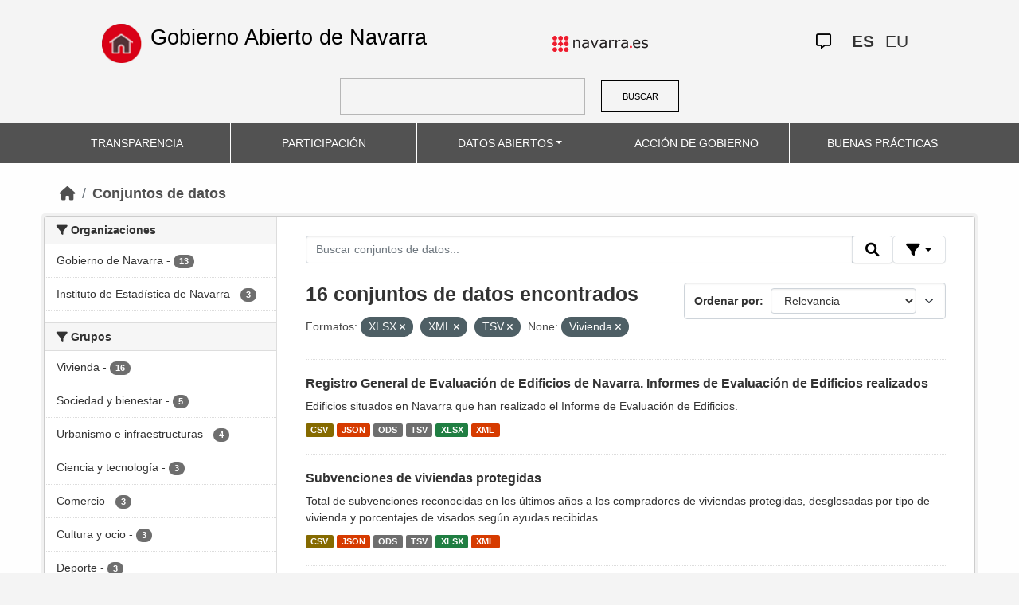

--- FILE ---
content_type: text/html; charset=utf-8
request_url: https://datosabiertos.navarra.es/es/dataset?_res_format_limit=0&res_format=XLSX&res_format=XML&res_format%3DJSON%26q%3DRegistro%2BIndustrial%2B=&groups=vivienda&res_format=TSV
body_size: 8340
content:
<!DOCTYPE html>
<!--[if IE 9]> <html lang="es" class="ie9"> <![endif]-->
<!--[if gt IE 8]><!--> <html lang="es"> <!--<![endif]-->
  <head>
    <meta charset="utf-8" />
      <meta name="generator" content="ckan 2.10.4" />
      <meta name="viewport" content="width=device-width, initial-scale=1.0">
    <title>Conjunto de datos  Production Datos Abiertos | Gobierno Abierto de Navarra</title>

    
    
    <link rel="shortcut icon" href="favicon.ico" />
    
    
        <link rel="alternate" type="text/n3" href="https://datosabiertos.navarra.es/es/catalog.n3"/>
        <link rel="alternate" type="text/turtle" href="https://datosabiertos.navarra.es/es/catalog.ttl"/>
        <link rel="alternate" type="application/rdf+xml" href="https://datosabiertos.navarra.es/es/catalog.xml"/>
        <link rel="alternate" type="application/ld+json" href="https://datosabiertos.navarra.es/es/catalog.jsonld"/>
    

    
    
  
      
  
      
      
      
    
  

<!--      add homepage/main.css file -->
      <link rel="stylesheet href='homepage/main.css'"></link>
      
      
      
      
    
  

    

    
    


    
      
      
    

    
    <link href="/webassets/base/1c87a999_main.css" rel="stylesheet"/>
<link href="/webassets/ckanext-activity/6ac15be0_activity.css" rel="stylesheet"/>
<link href="/webassets/gobierno_de_navarra/88cd81b8_main.css" rel="stylesheet"/>
<link href="/webassets/gobierno_de_navarra/80107cb6_common.css" rel="stylesheet"/>
<link href="/webassets/gobierno_de_navarra/d6300a51_nav.css" rel="stylesheet"/>
<link href="/webassets/ckanext-scheming/728ec589_scheming_css.css" rel="stylesheet"/>
<link href="/webassets/ckanext-harvest/c95a0af2_harvest_css.css" rel="stylesheet"/>
<link href="/webassets/ckanext-geoview/f197a782_geo-resource-styles.css" rel="stylesheet"/>
    
  </head>

  
  <body data-site-root="https://datosabiertos.navarra.es/" data-locale-root="https://datosabiertos.navarra.es/es/" >

    
    <div class="visually-hidden-focusable"><a href="#content">Skip to main content</a></div>
  

  
    


 


<header style="padding-top: 19.2px">
    <div class="container" style="padding-right: 6%;padding-left: 6%; background-color: #F4F4F4">
        <nav class="navbar" role="navigation">
            <div class="container-fluid" style="padding-left: 0px; padding-right: 0px">
                <!-- Brand and toggle get grouped for better mobile display -->
                <div class="">
                    <ul style="margin-left: 0px;" class="nav navbar-nav navbar-left navbar-nav-gnav">

                        <li>
                            <div class="gnav-home" style="padding: 21px; padding-top: 6%; background-color: transparent;">
                                <a href="https://gobiernoabierto.navarra.es/es" title="Inicio"
                                    style="float:none;margin-left:0;padding:12px 0;"><img
                                        style="width: 50px;height: 49px;"
                                        src="/home.png"
                                        alt="INICIO"></a>
                            </div>
                            <div style="width: 450px; display: content">                                
                                <a class="epi"
                                    style="color: black; font-style: normal; font-size: 27px;padding-left: 10px; font-family: 'Source Sans Pro',sans-serif !important"
                                    href="https://gobiernoabierto.navarra.es/es">Gobierno Abierto de Navarra</a>

                            </div>
                        </li>
                    </ul>
                </div>
                <div>
                    <ul class="nav navbar-nav navbar-right navbar-nav-gnav navbar-right-gnav" style="margin-left: 0px; margin-right: 100px;">
                        <li data-match-route="/" style="padding-top: 7px">
                            <a href="http://www.navarra.es/home_es/"><img
                                    src="/logo.navarra.es.p.gif"
                                    alt="navarra.es"></a>
                        </li>
                    </ul>
                </div>
                <div>
                    <ul class="nav navbar-nav navbar-right navbar-nav-gnav navbar-right-gnav" style="margin-left: 0px;">
                        <a target="_blank" href="https://www.navarra.es/es/atencion-ciudadana" class="gnav-icon-atencion-ciudadana "><i class="fa-regular fa-message"></i></a>
                        




<li style="padding: 7px">
    <a style= "padding-left: 0px; padding-right: 0px" class="language current-language" href="/es/dataset?_res_format_limit=0&amp;res_format=XLSX&amp;res_format=XML&amp;res_format%3DJSON%26q%3DRegistro%2BIndustrial%2B=&amp;groups=vivienda&amp;res_format=TSV" lang="es">
        
           ES
        
    </a>
</li>

<li style="padding: 7px">
    <a style= "padding-left: 0px; padding-right: 0px" class="language " href="/eu/dataset?_res_format_limit=0&amp;res_format=XLSX&amp;res_format=XML&amp;res_format%3DJSON%26q%3DRegistro%2BIndustrial%2B=&amp;groups=vivienda&amp;res_format=TSV" lang="eu">
        
           EU
        
    </a>
</li>

                    </ul>
                </div>
            </div><!-- /.container-fluid -->
        </nav>
        <form
            id="dataset-search-form" class="search-form gnav-search-form" method="get" data-module="select-switch"
            action="/dataset">
            <input type="text" id="edit-keys" name="q" value="" size="40" class="form-text gnav-search-input">
            <button id="submit-gnav" class="gnav-search-button" type="submit">BUSCAR</button>
        </form>
    </div>
</div>

<header style="background-color: #525252;">
    <div class="container gnav-menu-container">
        <nav class="navbar navbar-expand-lg navbar-dark" style="background-color: #525252; padding:0;">
            <div class="container-fluid gnav-menu-container-fluid">
                <button class="navbar-toggler" type="button" data-bs-toggle="collapse" data-bs-target="#bs-navbar-collapse-1"
                    aria-controls="bs-navbar-collapse-1" aria-expanded="false" aria-label="Toggle navigation">
                    <span class="navbar-toggler-icon"></span>
                </button>
                <div class="collapse navbar-collapse gnav-menu-navbar" id="bs-navbar-collapse-1">
                    <ul class="navbar-nav me-auto mb-2 mb-lg-0 gnav-menu-navbar">
                        <li class="nav-item dropdown gnav-nav-dropdown">
                            <a href="https://gobiernoabierto.navarra.es/es/transparencia"
                                class="nav-link">TRANSPARENCIA</a>
                        </li>
                        <li class="nav-item dropdown gnav-nav-dropdown">
                            <a href="https://gobiernoabierto.navarra.es/es/participacion"
                                class="nav-link">PARTICIPACIÓN</a>
                        </li>
                        <li class="nav-item dropdown gnav-nav-dropdown">
                            <a href="/es" class="nav-link dropdown-toggle">DATOS ABIERTOS</a>
                            <ul class="dropdown-menu gnav-dropdown-menu">
                                <li><a class="dropdown-item" href="https://gobiernoabierto.navarra.es/es/open-data/datos-abiertos">Datos Abiertos ¿Qué es?</a></li>
                                <li><hr class="dropdown-divider"></li>
                                <li><a class="dropdown-item" href="/es/dataset">Conjuntos de datos</a></li>
                                <li><a class="dropdown-item" href="/es/organization">Organizaciones</a></li>
                                <li><a class="dropdown-item" href="/es/group">Grupos</a></li>
                                <li><hr class="dropdown-divider"></li>
                                <li><a class="dropdown-item" href="https://gobiernoabierto.navarra.es/es/open-data/recursos-api">Recursos - API</a></li>
                                <li><a class="dropdown-item" href="https://gobiernoabierto.navarra.es/es/open-data/reutilizacion-aplicaciones-con-datos-abiertos">Reutilización</a></li>
                            </ul>
                        </li>
                        <li class="nav-item dropdown gnav-nav-dropdown">
                            <a href="https://gobiernoabierto.navarra.es/es/gobernanza"
                                class="nav-link">ACCIÓN DE GOBIERNO</a>
                        </li>
                        <li class="nav-item dropdown gnav-nav-dropdown">
                            <a href="https://gobiernoabierto.navarra.es/es/buenaspracticas"
                                class="nav-link">BUENAS PRÁCTICAS</a>
                        </li>
                    </ul>
                </div><!-- /.navbar-collapse -->
            </div><!-- /container-fluid -->
        </nav>
    </div>
</header>


  
    <div class="main">
      <div id="content" class="container">
        
          
            <div class="flash-messages">
              
                
              
            </div>
          

          
            <div class="toolbar" role="navigation" aria-label="Miga de pan">
              
                
                  <ol class="breadcrumb">
                    
<li class="home"><a href="/es/" aria-label="Inicio"><i class="fa fa-home"></i><span> Inicio</span></a></li>
                    
  <li class="active"><a href="/es/dataset/">Conjuntos de datos</a></li>

                  </ol>
                
              
            </div>
          

          <div class="row wrapper">
            
            
            

            
              <aside class="secondary col-md-3">
                
                
  <div class="filters">
    <div>
      
        

    
    
    
        
        <section class="module module-narrow module-shallow">
            
            <h2 class="module-heading">
                <i class="fa fa-filter"></i>
                Organizaciones
            </h2>
            
            
            
                
                <nav aria-label="Organizaciones">
                    <ul class="list-unstyled nav nav-simple nav-facet">
                    
                        
                        
                        
                        
                        <li class="nav-item ">
                        <a href="/es/dataset/?_res_format_limit=0&amp;res_format=XLSX&amp;res_format=XML&amp;res_format=TSV&amp;res_format%3DJSON%26q%3DRegistro%2BIndustrial%2B=&amp;groups=vivienda&amp;organization_es=Gobierno+de+Navarra" title="">
                            <span class="item-label">Gobierno de Navarra</span>
                            <span class="hidden separator"> - </span>
                            <span class="item-count badge">13</span>
                            
                        </a>
                        </li>
                    
                        
                        
                        
                        
                        <li class="nav-item ">
                        <a href="/es/dataset/?_res_format_limit=0&amp;res_format=XLSX&amp;res_format=XML&amp;res_format=TSV&amp;res_format%3DJSON%26q%3DRegistro%2BIndustrial%2B=&amp;groups=vivienda&amp;organization_es=Instituto+de+Estad%C3%ADstica+de+Navarra" title="Instituto de Estadística de Navarra">
                            <span class="item-label">Instituto de Estadística de Navarra</span>
                            <span class="hidden separator"> - </span>
                            <span class="item-count badge">3</span>
                            
                        </a>
                        </li>
                    
                    </ul>
                </nav>

                <p class="module-footer">
                    
                    
                    
                </p>
                
            
            
        </section>
        
    
    

      
        

    
    
    
        
        <section class="module module-narrow module-shallow">
            
            <h2 class="module-heading">
                <i class="fa fa-filter"></i>
                Grupos
            </h2>
            
            
            
                
                <nav aria-label="Grupos">
                    <ul class="list-unstyled nav nav-simple nav-facet">
                    
                        
                        
                        
                        
                        <li class="nav-item ">
                        <a href="/es/dataset/?_res_format_limit=0&amp;res_format=XLSX&amp;res_format=XML&amp;res_format=TSV&amp;res_format%3DJSON%26q%3DRegistro%2BIndustrial%2B=&amp;groups=vivienda&amp;groups_es=Vivienda" title="">
                            <span class="item-label">Vivienda</span>
                            <span class="hidden separator"> - </span>
                            <span class="item-count badge">16</span>
                            
                        </a>
                        </li>
                    
                        
                        
                        
                        
                        <li class="nav-item ">
                        <a href="/es/dataset/?_res_format_limit=0&amp;res_format=XLSX&amp;res_format=XML&amp;res_format=TSV&amp;res_format%3DJSON%26q%3DRegistro%2BIndustrial%2B=&amp;groups=vivienda&amp;groups_es=Sociedad+y+bienestar" title="">
                            <span class="item-label">Sociedad y bienestar</span>
                            <span class="hidden separator"> - </span>
                            <span class="item-count badge">5</span>
                            
                        </a>
                        </li>
                    
                        
                        
                        
                        
                        <li class="nav-item ">
                        <a href="/es/dataset/?_res_format_limit=0&amp;res_format=XLSX&amp;res_format=XML&amp;res_format=TSV&amp;res_format%3DJSON%26q%3DRegistro%2BIndustrial%2B=&amp;groups=vivienda&amp;groups_es=Urbanismo+e+infraestructuras" title="Urbanismo e infraestructuras">
                            <span class="item-label">Urbanismo e infraestructuras</span>
                            <span class="hidden separator"> - </span>
                            <span class="item-count badge">4</span>
                            
                        </a>
                        </li>
                    
                        
                        
                        
                        
                        <li class="nav-item ">
                        <a href="/es/dataset/?_res_format_limit=0&amp;res_format=XLSX&amp;res_format=XML&amp;res_format=TSV&amp;res_format%3DJSON%26q%3DRegistro%2BIndustrial%2B=&amp;groups=vivienda&amp;groups_es=Ciencia+y+tecnolog%C3%ADa" title="">
                            <span class="item-label">Ciencia y tecnología</span>
                            <span class="hidden separator"> - </span>
                            <span class="item-count badge">3</span>
                            
                        </a>
                        </li>
                    
                        
                        
                        
                        
                        <li class="nav-item ">
                        <a href="/es/dataset/?_res_format_limit=0&amp;res_format=XLSX&amp;res_format=XML&amp;res_format=TSV&amp;res_format%3DJSON%26q%3DRegistro%2BIndustrial%2B=&amp;groups=vivienda&amp;groups_es=Comercio" title="">
                            <span class="item-label">Comercio</span>
                            <span class="hidden separator"> - </span>
                            <span class="item-count badge">3</span>
                            
                        </a>
                        </li>
                    
                        
                        
                        
                        
                        <li class="nav-item ">
                        <a href="/es/dataset/?_res_format_limit=0&amp;res_format=XLSX&amp;res_format=XML&amp;res_format=TSV&amp;res_format%3DJSON%26q%3DRegistro%2BIndustrial%2B=&amp;groups=vivienda&amp;groups_es=Cultura+y+ocio" title="">
                            <span class="item-label">Cultura y ocio</span>
                            <span class="hidden separator"> - </span>
                            <span class="item-count badge">3</span>
                            
                        </a>
                        </li>
                    
                        
                        
                        
                        
                        <li class="nav-item ">
                        <a href="/es/dataset/?_res_format_limit=0&amp;res_format=XLSX&amp;res_format=XML&amp;res_format=TSV&amp;res_format%3DJSON%26q%3DRegistro%2BIndustrial%2B=&amp;groups=vivienda&amp;groups_es=Deporte" title="">
                            <span class="item-label">Deporte</span>
                            <span class="hidden separator"> - </span>
                            <span class="item-count badge">3</span>
                            
                        </a>
                        </li>
                    
                        
                        
                        
                        
                        <li class="nav-item ">
                        <a href="/es/dataset/?_res_format_limit=0&amp;res_format=XLSX&amp;res_format=XML&amp;res_format=TSV&amp;res_format%3DJSON%26q%3DRegistro%2BIndustrial%2B=&amp;groups=vivienda&amp;groups_es=Econom%C3%ADa" title="">
                            <span class="item-label">Economía</span>
                            <span class="hidden separator"> - </span>
                            <span class="item-count badge">3</span>
                            
                        </a>
                        </li>
                    
                        
                        
                        
                        
                        <li class="nav-item ">
                        <a href="/es/dataset/?_res_format_limit=0&amp;res_format=XLSX&amp;res_format=XML&amp;res_format=TSV&amp;res_format%3DJSON%26q%3DRegistro%2BIndustrial%2B=&amp;groups=vivienda&amp;groups_es=Educaci%C3%B3n" title="">
                            <span class="item-label">Educación</span>
                            <span class="hidden separator"> - </span>
                            <span class="item-count badge">3</span>
                            
                        </a>
                        </li>
                    
                        
                        
                        
                        
                        <li class="nav-item ">
                        <a href="/es/dataset/?_res_format_limit=0&amp;res_format=XLSX&amp;res_format=XML&amp;res_format=TSV&amp;res_format%3DJSON%26q%3DRegistro%2BIndustrial%2B=&amp;groups=vivienda&amp;groups_es=Empleo" title="">
                            <span class="item-label">Empleo</span>
                            <span class="hidden separator"> - </span>
                            <span class="item-count badge">3</span>
                            
                        </a>
                        </li>
                    
                    </ul>
                </nav>

                <p class="module-footer">
                    
                    
                        <a href="/es/dataset/?_res_format_limit=0&amp;res_format=XLSX&amp;res_format=XML&amp;res_format=TSV&amp;res_format%3DJSON%26q%3DRegistro%2BIndustrial%2B=&amp;groups=vivienda&amp;_groups_es_limit=0" class="read-more">Ver más Grupos</a>
                    
                    
                </p>
                
            
            
        </section>
        
    
    

      
        

    
    
    
        
        <section class="module module-narrow module-shallow">
            
            <h2 class="module-heading">
                <i class="fa fa-filter"></i>
                Formatos
            </h2>
            
            
            
                
                <nav aria-label="Formatos">
                    <ul class="list-unstyled nav nav-simple nav-facet">
                    
                        
                        
                        
                        
                        <li class="nav-item ">
                        <a href="/es/dataset/?_res_format_limit=0&amp;res_format=XLSX&amp;res_format=XML&amp;res_format=TSV&amp;res_format%3DJSON%26q%3DRegistro%2BIndustrial%2B=&amp;groups=vivienda&amp;res_format=CSV" title="">
                            <span class="item-label">CSV</span>
                            <span class="hidden separator"> - </span>
                            <span class="item-count badge">16</span>
                            
                        </a>
                        </li>
                    
                        
                        
                        
                        
                        <li class="nav-item ">
                        <a href="/es/dataset/?_res_format_limit=0&amp;res_format=XLSX&amp;res_format=XML&amp;res_format=TSV&amp;res_format%3DJSON%26q%3DRegistro%2BIndustrial%2B=&amp;groups=vivienda&amp;res_format=JSON" title="">
                            <span class="item-label">JSON</span>
                            <span class="hidden separator"> - </span>
                            <span class="item-count badge">16</span>
                            
                        </a>
                        </li>
                    
                        
                        
                        
                        
                        <li class="nav-item ">
                        <a href="/es/dataset/?_res_format_limit=0&amp;res_format=XLSX&amp;res_format=XML&amp;res_format=TSV&amp;res_format%3DJSON%26q%3DRegistro%2BIndustrial%2B=&amp;groups=vivienda&amp;res_format=ODS" title="">
                            <span class="item-label">ODS</span>
                            <span class="hidden separator"> - </span>
                            <span class="item-count badge">16</span>
                            
                        </a>
                        </li>
                    
                        
                        
                        
                        
                        <li class="nav-item  active">
                        <a href="/es/dataset/?_res_format_limit=0&amp;res_format=XLSX&amp;res_format=XML&amp;res_format%3DJSON%26q%3DRegistro%2BIndustrial%2B=&amp;groups=vivienda" title="">
                            <span class="item-label">TSV</span>
                            <span class="hidden separator"> - </span>
                            <span class="item-count badge">16</span>
                            <span class="facet-close">x</span>
                        </a>
                        </li>
                    
                        
                        
                        
                        
                        <li class="nav-item  active">
                        <a href="/es/dataset/?_res_format_limit=0&amp;res_format=XML&amp;res_format=TSV&amp;res_format%3DJSON%26q%3DRegistro%2BIndustrial%2B=&amp;groups=vivienda" title="">
                            <span class="item-label">XLSX</span>
                            <span class="hidden separator"> - </span>
                            <span class="item-count badge">16</span>
                            <span class="facet-close">x</span>
                        </a>
                        </li>
                    
                        
                        
                        
                        
                        <li class="nav-item  active">
                        <a href="/es/dataset/?_res_format_limit=0&amp;res_format=XLSX&amp;res_format=TSV&amp;res_format%3DJSON%26q%3DRegistro%2BIndustrial%2B=&amp;groups=vivienda" title="">
                            <span class="item-label">XML</span>
                            <span class="hidden separator"> - </span>
                            <span class="item-count badge">16</span>
                            <span class="facet-close">x</span>
                        </a>
                        </li>
                    
                    </ul>
                </nav>

                <p class="module-footer">
                    
                    <a href="/es/dataset/?res_format=XLSX&amp;res_format=XML&amp;res_format=TSV&amp;res_format%3DJSON%26q%3DRegistro%2BIndustrial%2B=&amp;groups=vivienda" class="read-more">Ver solo los Formatos populares</a>
                    
                </p>
                
            
            
        </section>
        
    
    

      
        

    
    
    
        
        <section class="module module-narrow module-shallow">
            
            <h2 class="module-heading">
                <i class="fa fa-filter"></i>
                Licencias
            </h2>
            
            
            
                
                <nav aria-label="Licencias">
                    <ul class="list-unstyled nav nav-simple nav-facet">
                    
                        
                        
                        
                        
                        <li class="nav-item ">
                        <a href="/es/dataset/?_res_format_limit=0&amp;res_format=XLSX&amp;res_format=XML&amp;res_format=TSV&amp;res_format%3DJSON%26q%3DRegistro%2BIndustrial%2B=&amp;groups=vivienda&amp;license_id=CC-BY-4.0" title="Creative Commons Attribution 4.0">
                            <span class="item-label">Creative Commons Attribution 4.0</span>
                            <span class="hidden separator"> - </span>
                            <span class="item-count badge">16</span>
                            
                        </a>
                        </li>
                    
                    </ul>
                </nav>

                <p class="module-footer">
                    
                    
                    
                </p>
                
            
            
        </section>
        
    
    

      
        

    
    
    
        
        <section class="module module-narrow module-shallow">
            
            <h2 class="module-heading">
                <i class="fa fa-filter"></i>
                Departamentos
            </h2>
            
            
            
                
                <nav aria-label="Departamentos">
                    <ul class="list-unstyled nav nav-simple nav-facet">
                    
                        
                        
                        
                        
                        <li class="nav-item ">
                        <a href="/es/dataset/?_res_format_limit=0&amp;res_format=XLSX&amp;res_format=XML&amp;res_format=TSV&amp;res_format%3DJSON%26q%3DRegistro%2BIndustrial%2B=&amp;groups=vivienda&amp;department_es=Departamento+de+Vivienda%2C+Juventud+y+Pol%C3%ADticas+Migratorias" title="Departamento de Vivienda, Juventud y Políticas Migratorias">
                            <span class="item-label">Departamento de Vivienda, Juventud y Políticas Migratorias</span>
                            <span class="hidden separator"> - </span>
                            <span class="item-count badge">13</span>
                            
                        </a>
                        </li>
                    
                        
                        
                        
                        
                        <li class="nav-item ">
                        <a href="/es/dataset/?_res_format_limit=0&amp;res_format=XLSX&amp;res_format=XML&amp;res_format=TSV&amp;res_format%3DJSON%26q%3DRegistro%2BIndustrial%2B=&amp;groups=vivienda&amp;department_es=Instituto+de+Estad%C3%ADstica+de+Navarra-Nastat" title="Instituto de Estadística de Navarra-Nastat">
                            <span class="item-label">Instituto de Estadística de Navarra-Nastat</span>
                            <span class="hidden separator"> - </span>
                            <span class="item-count badge">3</span>
                            
                        </a>
                        </li>
                    
                    </ul>
                </nav>

                <p class="module-footer">
                    
                    
                    
                </p>
                
            
            
        </section>
        
    
    

      
        

    
    
    
        
        <section class="module module-narrow module-shallow">
            
            <h2 class="module-heading">
                <i class="fa fa-filter"></i>
                Frecuencia de actualización
            </h2>
            
            
            
                
                <nav aria-label="Frecuencia de actualización">
                    <ul class="list-unstyled nav nav-simple nav-facet">
                    
                        
                        
                        
                        
                        <li class="nav-item ">
                        <a href="/es/dataset/?_res_format_limit=0&amp;res_format=XLSX&amp;res_format=XML&amp;res_format=TSV&amp;res_format%3DJSON%26q%3DRegistro%2BIndustrial%2B=&amp;groups=vivienda&amp;frequency_es=1+a%C3%B1o%2Fs" title="">
                            <span class="item-label">1 año/s</span>
                            <span class="hidden separator"> - </span>
                            <span class="item-count badge">14</span>
                            
                        </a>
                        </li>
                    
                        
                        
                        
                        
                        <li class="nav-item ">
                        <a href="/es/dataset/?_res_format_limit=0&amp;res_format=XLSX&amp;res_format=XML&amp;res_format=TSV&amp;res_format%3DJSON%26q%3DRegistro%2BIndustrial%2B=&amp;groups=vivienda&amp;frequency_es=Sin+frecuencia" title="">
                            <span class="item-label">Sin frecuencia</span>
                            <span class="hidden separator"> - </span>
                            <span class="item-count badge">2</span>
                            
                        </a>
                        </li>
                    
                    </ul>
                </nav>

                <p class="module-footer">
                    
                    
                    
                </p>
                
            
            
        </section>
        
    
    

      
        

    
    
    
        
        <section class="module module-narrow module-shallow">
            
            <h2 class="module-heading">
                <i class="fa fa-filter"></i>
                Palabras clave
            </h2>
            
            
            
                
                <nav aria-label="Palabras clave">
                    <ul class="list-unstyled nav nav-simple nav-facet">
                    
                        
                        
                        
                        
                        <li class="nav-item ">
                        <a href="/es/dataset/?_res_format_limit=0&amp;res_format=XLSX&amp;res_format=XML&amp;res_format=TSV&amp;res_format%3DJSON%26q%3DRegistro%2BIndustrial%2B=&amp;groups=vivienda&amp;keywords_es=VPO" title="">
                            <span class="item-label">VPO</span>
                            <span class="hidden separator"> - </span>
                            <span class="item-count badge">13</span>
                            
                        </a>
                        </li>
                    
                        
                        
                        
                        
                        <li class="nav-item ">
                        <a href="/es/dataset/?_res_format_limit=0&amp;res_format=XLSX&amp;res_format=XML&amp;res_format=TSV&amp;res_format%3DJSON%26q%3DRegistro%2BIndustrial%2B=&amp;groups=vivienda&amp;keywords_es=Estad%C3%ADstica" title="">
                            <span class="item-label">Estadística</span>
                            <span class="hidden separator"> - </span>
                            <span class="item-count badge">10</span>
                            
                        </a>
                        </li>
                    
                        
                        
                        
                        
                        <li class="nav-item ">
                        <a href="/es/dataset/?_res_format_limit=0&amp;res_format=XLSX&amp;res_format=XML&amp;res_format=TSV&amp;res_format%3DJSON%26q%3DRegistro%2BIndustrial%2B=&amp;groups=vivienda&amp;keywords_es=Vivienda" title="">
                            <span class="item-label">Vivienda</span>
                            <span class="hidden separator"> - </span>
                            <span class="item-count badge">6</span>
                            
                        </a>
                        </li>
                    
                        
                        
                        
                        
                        <li class="nav-item ">
                        <a href="/es/dataset/?_res_format_limit=0&amp;res_format=XLSX&amp;res_format=XML&amp;res_format=TSV&amp;res_format%3DJSON%26q%3DRegistro%2BIndustrial%2B=&amp;groups=vivienda&amp;keywords_es=Municipios" title="">
                            <span class="item-label">Municipios</span>
                            <span class="hidden separator"> - </span>
                            <span class="item-count badge">5</span>
                            
                        </a>
                        </li>
                    
                        
                        
                        
                        
                        <li class="nav-item ">
                        <a href="/es/dataset/?_res_format_limit=0&amp;res_format=XLSX&amp;res_format=XML&amp;res_format=TSV&amp;res_format%3DJSON%26q%3DRegistro%2BIndustrial%2B=&amp;groups=vivienda&amp;keywords_es=Rehabilitaci%C3%B3n" title="">
                            <span class="item-label">Rehabilitación</span>
                            <span class="hidden separator"> - </span>
                            <span class="item-count badge">4</span>
                            
                        </a>
                        </li>
                    
                        
                        
                        
                        
                        <li class="nav-item ">
                        <a href="/es/dataset/?_res_format_limit=0&amp;res_format=XLSX&amp;res_format=XML&amp;res_format=TSV&amp;res_format%3DJSON%26q%3DRegistro%2BIndustrial%2B=&amp;groups=vivienda&amp;keywords_es=actividad+econ%C3%B3mica+principal" title="actividad económica principal">
                            <span class="item-label">actividad económica principal</span>
                            <span class="hidden separator"> - </span>
                            <span class="item-count badge">3</span>
                            
                        </a>
                        </li>
                    
                        
                        
                        
                        
                        <li class="nav-item ">
                        <a href="/es/dataset/?_res_format_limit=0&amp;res_format=XLSX&amp;res_format=XML&amp;res_format=TSV&amp;res_format%3DJSON%26q%3DRegistro%2BIndustrial%2B=&amp;groups=vivienda&amp;keywords_es=condici%C3%B3n+jur%C3%ADdica" title="">
                            <span class="item-label">condición jurídica</span>
                            <span class="hidden separator"> - </span>
                            <span class="item-count badge">3</span>
                            
                        </a>
                        </li>
                    
                        
                        
                        
                        
                        <li class="nav-item ">
                        <a href="/es/dataset/?_res_format_limit=0&amp;res_format=XLSX&amp;res_format=XML&amp;res_format=TSV&amp;res_format%3DJSON%26q%3DRegistro%2BIndustrial%2B=&amp;groups=vivienda&amp;keywords_es=empresas" title="">
                            <span class="item-label">empresas</span>
                            <span class="hidden separator"> - </span>
                            <span class="item-count badge">3</span>
                            
                        </a>
                        </li>
                    
                        
                        
                        
                        
                        <li class="nav-item ">
                        <a href="/es/dataset/?_res_format_limit=0&amp;res_format=XLSX&amp;res_format=XML&amp;res_format=TSV&amp;res_format%3DJSON%26q%3DRegistro%2BIndustrial%2B=&amp;groups=vivienda&amp;keywords_es=estrato+de+empleo+asalariado" title="estrato de empleo asalariado">
                            <span class="item-label">estrato de empleo asalariado</span>
                            <span class="hidden separator"> - </span>
                            <span class="item-count badge">3</span>
                            
                        </a>
                        </li>
                    
                        
                        
                        
                        
                        <li class="nav-item ">
                        <a href="/es/dataset/?_res_format_limit=0&amp;res_format=XLSX&amp;res_format=XML&amp;res_format=TSV&amp;res_format%3DJSON%26q%3DRegistro%2BIndustrial%2B=&amp;groups=vivienda&amp;keywords_es=locales" title="">
                            <span class="item-label">locales</span>
                            <span class="hidden separator"> - </span>
                            <span class="item-count badge">3</span>
                            
                        </a>
                        </li>
                    
                    </ul>
                </nav>

                <p class="module-footer">
                    
                    
                        <a href="/es/dataset/?_res_format_limit=0&amp;res_format=XLSX&amp;res_format=XML&amp;res_format=TSV&amp;res_format%3DJSON%26q%3DRegistro%2BIndustrial%2B=&amp;groups=vivienda&amp;_keywords_es_limit=0" class="read-more">Ver más Palabras clave</a>
                    
                    
                </p>
                
            
            
        </section>
        
    
    

      
    </div>
    <a class="close no-text hide-filters"><i class="fa fa-times-circle"></i><span class="text">close</span></a>
  </div>

              </aside>
            

            
              <div class="primary col-md-9 col-xs-12" role="main">
                
                
  <section class="module">
    <div class="module-content">
      
        
      
      
        
        
        







<form id="dataset-search-form" class="search-form" method="get" data-module="select-switch">

  
    <div class="input-group search-input-group">
      <input aria-label="Buscar conjuntos de datos..." id="field-giant-search" type="text" class="form-control input-lg" name="q" value="" autocomplete="off" placeholder="Buscar conjuntos de datos...">

      <span class="input-group-btn">
        <button class="btn btn-default btn-lg" type="submit" value="search" title="Buscar">
          <i class="fa fa-search"></i>
        </button>
      </span>
  
      <!-- Botón de filtros con desplegable -->
      <div class="btn-group">
        <button class="btn btn-default btn-lg dropdown-toggle"
                type="button" data-bs-toggle="dropdown" aria-expanded="false"
                title="Búsqueda por campos">
          <i class="fa fa-filter"></i>
        </button>
  
        <div class="dropdown-menu dropdown-menu-end p-3" style="min-width:22rem" data-bs-auto-close="outside">
          <!-- Buscar SOLO por TÍTULO -->
          <div class="mb-3">
            <label class="form-label fw-semibold mb-1">El título contiene...</label>
            <div class="input-group">
              <input type="text" class="form-control" id="adv-title" placeholder="Ej: Presupuestos" autocomplete="off">
              <button class="btn btn-default btn-lg" type="button" id="adv-title-btn" title="Buscar por título">
                <i class="fa fa-search"></i>
              </button>
            </div>
          </div>
  
          <!-- Buscar SOLO por DESCRIPCIÓN -->
          <div>
            <label class="form-label fw-semibold mb-1">La descripción contiene...</label>
            <div class="input-group">
              <input type="text" class="form-control" id="adv-notes" placeholder="Ej: Listado" autocomplete="off">
              <button class="btn btn-default btn-lg" type="button" id="adv-notes-btn" title="Buscar por descripción">
                <i class="fa fa-search"></i>
              </button>
            </div>
          </div>
        </div>
      </div>
    </div>
  

  
    <span>






<input type="hidden" name="res_format" value="XLSX" />





<input type="hidden" name="res_format" value="XML" />





<input type="hidden" name="res_format" value="TSV" />





<input type="hidden" name="groups" value="vivienda" />



</span>
  

  
    
      <div class="form-select form-group control-order-by">
        <label for="field-order-by">Ordenar por</label>
        <select id="field-order-by" name="sort" class="form-control">
          
            
              <option value="score desc, metadata_modified desc" selected="selected">Relevancia</option>
            
          
            
              <option value="title_string asc">Nombre ascendente</option>
            
          
            
              <option value="title_string desc">Nombre descendente</option>
            
          
            
              <option value="metadata_modified desc">Última modificación</option>
            
          
            
              <option value="views_recent desc">Popular</option>
            
          
        </select>
        
        <button class="btn btn-default js-hide" type="submit">Ir</button>
        
      </div>
    
  

  
    
      <h2>

  
  
  
  

16 conjuntos de datos encontrados</h2>
    
  

  
    
      <p class="filter-list">
        
          
          <span class="facet">Formatos:</span>
          
            <span class="filtered pill">XLSX
              <a href="/es/dataset/?_res_format_limit=0&amp;res_format=XML&amp;res_format=TSV&amp;res_format%3DJSON%26q%3DRegistro%2BIndustrial%2B=&amp;groups=vivienda" class="remove" title="Eliminar"><i class="fa fa-times"></i></a>
            </span>
          
            <span class="filtered pill">XML
              <a href="/es/dataset/?_res_format_limit=0&amp;res_format=XLSX&amp;res_format=TSV&amp;res_format%3DJSON%26q%3DRegistro%2BIndustrial%2B=&amp;groups=vivienda" class="remove" title="Eliminar"><i class="fa fa-times"></i></a>
            </span>
          
            <span class="filtered pill">TSV
              <a href="/es/dataset/?_res_format_limit=0&amp;res_format=XLSX&amp;res_format=XML&amp;res_format%3DJSON%26q%3DRegistro%2BIndustrial%2B=&amp;groups=vivienda" class="remove" title="Eliminar"><i class="fa fa-times"></i></a>
            </span>
          
        
          
          <span class="facet">None:</span>
          
            <span class="filtered pill">Vivienda
              <a href="/es/dataset/?_res_format_limit=0&amp;res_format=XLSX&amp;res_format=XML&amp;res_format=TSV&amp;res_format%3DJSON%26q%3DRegistro%2BIndustrial%2B=" class="remove" title="Eliminar"><i class="fa fa-times"></i></a>
            </span>
          
        
      </p>
      <a class="show-filters btn btn-default">Filtrar resultados</a>
    
  

</form>






<script>
  (function () {
    var form = document.querySelector('form.search-form');
    if (!form) return;
    var q = form.querySelector('input[name="q"]');
  
    var lang = 'es';
  
    function ensureLocalizedAction() {
      form.setAttribute('action', '/' + lang + '/dataset');
    }
    function esc(s){ return (s || '').trim().replace(/"/g, '\\"'); }
    function setQAndSubmit(val){
      if (!val) return;
      q.value = val;
      ensureLocalizedAction();
      form.submit();
    }
  
    function doTitle() {
      var v = esc(document.getElementById('adv-title').value);
      if (!v) return;
      setQAndSubmit('extras_title_translated:"' + v + '"');
    }
    function doNotes() {
      var v = esc(document.getElementById('adv-notes').value);
      if (!v) return;
      setQAndSubmit('extras_notes_translated:"' + v + '"');
    }
  
    var btnTitle = document.getElementById('adv-title-btn');
    if (btnTitle) btnTitle.addEventListener('click', doTitle);
  
    var btnNotes = document.getElementById('adv-notes-btn');
    if (btnNotes) btnNotes.addEventListener('click', doNotes);
  
    function bindEnter(inputId, handler){
      var el = document.getElementById(inputId);
      if (!el) return;
      el.addEventListener('keydown', function(e){
        if (e.key === 'Enter') {
          e.preventDefault();
          e.stopPropagation();
          handler();
        }
      });
    }
    bindEnter('adv-title', doTitle);
    bindEnter('adv-notes', doNotes);
  })();
  </script>
  
      
      
        

  
    <ul class="dataset-list list-unstyled">
    	
	      
	        

<!--  -->




  <li class="dataset-item">
    
      <div class="dataset-content">
        
          <h3 class="dataset-heading">
            
              
            
            
              <a href="/es/dataset/registro-general-de-evaluaci-n-de-edificios-de-navarra-informes-de-evaluaci-n-de-edificios-realizado">Registro General de Evaluación de Edificios de Navarra. Informes de Evaluación de Edificios realizados</a>
            
            
              

              
            
          </h3>
        
        
          
        
        
          
            <div>Edificios situados en Navarra que han realizado el Informe de Evaluación de Edificios.</div>
          
        
      </div>
      
        
          
            <ul class="dataset-resources list-unstyled">
              
                
                <li>
                  <a href="/es/dataset/registro-general-de-evaluaci-n-de-edificios-de-navarra-informes-de-evaluaci-n-de-edificios-realizado" class="label" data-format="csv">CSV</a>
                </li>
                
                <li>
                  <a href="/es/dataset/registro-general-de-evaluaci-n-de-edificios-de-navarra-informes-de-evaluaci-n-de-edificios-realizado" class="label" data-format="json">JSON</a>
                </li>
                
                <li>
                  <a href="/es/dataset/registro-general-de-evaluaci-n-de-edificios-de-navarra-informes-de-evaluaci-n-de-edificios-realizado" class="label" data-format="ods">ODS</a>
                </li>
                
                <li>
                  <a href="/es/dataset/registro-general-de-evaluaci-n-de-edificios-de-navarra-informes-de-evaluaci-n-de-edificios-realizado" class="label" data-format="tsv">TSV</a>
                </li>
                
                <li>
                  <a href="/es/dataset/registro-general-de-evaluaci-n-de-edificios-de-navarra-informes-de-evaluaci-n-de-edificios-realizado" class="label" data-format="xlsx">XLSX</a>
                </li>
                
                <li>
                  <a href="/es/dataset/registro-general-de-evaluaci-n-de-edificios-de-navarra-informes-de-evaluaci-n-de-edificios-realizado" class="label" data-format="xml">XML</a>
                </li>
                
              
            </ul>
          
        
      
    
  </li>

	      
	        

<!--  -->




  <li class="dataset-item">
    
      <div class="dataset-content">
        
          <h3 class="dataset-heading">
            
              
            
            
              <a href="/es/dataset/subvenciones-de-viviendas-protegidas">Subvenciones de viviendas protegidas</a>
            
            
              

              
            
          </h3>
        
        
          
        
        
          
            <div>Total de subvenciones reconocidas en los últimos años a los compradores de viviendas protegidas, desglosadas por tipo de vivienda y porcentajes de visados según ayudas recibidas.</div>
          
        
      </div>
      
        
          
            <ul class="dataset-resources list-unstyled">
              
                
                <li>
                  <a href="/es/dataset/subvenciones-de-viviendas-protegidas" class="label" data-format="csv">CSV</a>
                </li>
                
                <li>
                  <a href="/es/dataset/subvenciones-de-viviendas-protegidas" class="label" data-format="json">JSON</a>
                </li>
                
                <li>
                  <a href="/es/dataset/subvenciones-de-viviendas-protegidas" class="label" data-format="ods">ODS</a>
                </li>
                
                <li>
                  <a href="/es/dataset/subvenciones-de-viviendas-protegidas" class="label" data-format="tsv">TSV</a>
                </li>
                
                <li>
                  <a href="/es/dataset/subvenciones-de-viviendas-protegidas" class="label" data-format="xlsx">XLSX</a>
                </li>
                
                <li>
                  <a href="/es/dataset/subvenciones-de-viviendas-protegidas" class="label" data-format="xml">XML</a>
                </li>
                
              
            </ul>
          
        
      
    
  </li>

	      
	        

<!--  -->




  <li class="dataset-item">
    
      <div class="dataset-content">
        
          <h3 class="dataset-heading">
            
              
            
            
              <a href="/es/dataset/visados-de-viviendas-protegidas">Visados de viviendas protegidas</a>
            
            
              

              
            
          </h3>
        
        
          
        
        
          
            <div>Número de visados de contratos de compraventa de vivienda protegida concedidos durante los últimos años, desglosados por localidades donde se ubican las viviendas, ingresos...</div>
          
        
      </div>
      
        
          
            <ul class="dataset-resources list-unstyled">
              
                
                <li>
                  <a href="/es/dataset/visados-de-viviendas-protegidas" class="label" data-format="csv">CSV</a>
                </li>
                
                <li>
                  <a href="/es/dataset/visados-de-viviendas-protegidas" class="label" data-format="json">JSON</a>
                </li>
                
                <li>
                  <a href="/es/dataset/visados-de-viviendas-protegidas" class="label" data-format="ods">ODS</a>
                </li>
                
                <li>
                  <a href="/es/dataset/visados-de-viviendas-protegidas" class="label" data-format="tsv">TSV</a>
                </li>
                
                <li>
                  <a href="/es/dataset/visados-de-viviendas-protegidas" class="label" data-format="xlsx">XLSX</a>
                </li>
                
                <li>
                  <a href="/es/dataset/visados-de-viviendas-protegidas" class="label" data-format="xml">XML</a>
                </li>
                
              
            </ul>
          
        
      
    
  </li>

	      
	        

<!--  -->




  <li class="dataset-item">
    
      <div class="dataset-content">
        
          <h3 class="dataset-heading">
            
              
            
            
              <a href="/es/dataset/registro-general-de-evaluaci-n-de-edificios-de-navarra-edificios-obligados-a-la-realizaci-n-del-info">Registro General de Evaluación de Edificios de Navarra. Edificios obligados a la realización del informe.</a>
            
            
              

              
            
          </h3>
        
        
          
        
        
          
            <div>Edificios situados en Navarra que, por su antigüedad, tienen que realizar el Informe de Evaluación de Edificios, y fechas límite de su presentación en el Ayuntamiento.</div>
          
        
      </div>
      
        
          
            <ul class="dataset-resources list-unstyled">
              
                
                <li>
                  <a href="/es/dataset/registro-general-de-evaluaci-n-de-edificios-de-navarra-edificios-obligados-a-la-realizaci-n-del-info" class="label" data-format="csv">CSV</a>
                </li>
                
                <li>
                  <a href="/es/dataset/registro-general-de-evaluaci-n-de-edificios-de-navarra-edificios-obligados-a-la-realizaci-n-del-info" class="label" data-format="json">JSON</a>
                </li>
                
                <li>
                  <a href="/es/dataset/registro-general-de-evaluaci-n-de-edificios-de-navarra-edificios-obligados-a-la-realizaci-n-del-info" class="label" data-format="ods">ODS</a>
                </li>
                
                <li>
                  <a href="/es/dataset/registro-general-de-evaluaci-n-de-edificios-de-navarra-edificios-obligados-a-la-realizaci-n-del-info" class="label" data-format="tsv">TSV</a>
                </li>
                
                <li>
                  <a href="/es/dataset/registro-general-de-evaluaci-n-de-edificios-de-navarra-edificios-obligados-a-la-realizaci-n-del-info" class="label" data-format="xlsx">XLSX</a>
                </li>
                
                <li>
                  <a href="/es/dataset/registro-general-de-evaluaci-n-de-edificios-de-navarra-edificios-obligados-a-la-realizaci-n-del-info" class="label" data-format="xml">XML</a>
                </li>
                
              
            </ul>
          
        
      
    
  </li>

	      
	        

<!--  -->




  <li class="dataset-item">
    
      <div class="dataset-content">
        
          <h3 class="dataset-heading">
            
              
            
            
              <a href="/es/dataset/rehabilitaci-n-protegida-de-viviendas-terminadas-por-localidad">Rehabilitación protegida de viviendas terminadas, por localidad</a>
            
            
              

              
            
          </h3>
        
        
          
        
        
          
            <div>Viviendas que han sido rehabilitadas con ayudas públicas (subvenciones directas a sus usuarios o desgravación fiscal). Mostradas por localidades y años.</div>
          
        
      </div>
      
        
          
            <ul class="dataset-resources list-unstyled">
              
                
                <li>
                  <a href="/es/dataset/rehabilitaci-n-protegida-de-viviendas-terminadas-por-localidad" class="label" data-format="csv">CSV</a>
                </li>
                
                <li>
                  <a href="/es/dataset/rehabilitaci-n-protegida-de-viviendas-terminadas-por-localidad" class="label" data-format="json">JSON</a>
                </li>
                
                <li>
                  <a href="/es/dataset/rehabilitaci-n-protegida-de-viviendas-terminadas-por-localidad" class="label" data-format="ods">ODS</a>
                </li>
                
                <li>
                  <a href="/es/dataset/rehabilitaci-n-protegida-de-viviendas-terminadas-por-localidad" class="label" data-format="tsv">TSV</a>
                </li>
                
                <li>
                  <a href="/es/dataset/rehabilitaci-n-protegida-de-viviendas-terminadas-por-localidad" class="label" data-format="xlsx">XLSX</a>
                </li>
                
                <li>
                  <a href="/es/dataset/rehabilitaci-n-protegida-de-viviendas-terminadas-por-localidad" class="label" data-format="xml">XML</a>
                </li>
                
              
            </ul>
          
        
      
    
  </li>

	      
	        

<!--  -->




  <li class="dataset-item">
    
      <div class="dataset-content">
        
          <h3 class="dataset-heading">
            
              
            
            
              <a href="/es/dataset/rehabilitaci-n-protegida-de-viviendas-iniciadas">Rehabilitación protegida de viviendas iniciadas</a>
            
            
              

              
            
          </h3>
        
        
          
        
        
          
            <div>Viviendas que han obtenido la calificación provisional como rehabilitación protegida. Totales por años.</div>
          
        
      </div>
      
        
          
            <ul class="dataset-resources list-unstyled">
              
                
                <li>
                  <a href="/es/dataset/rehabilitaci-n-protegida-de-viviendas-iniciadas" class="label" data-format="csv">CSV</a>
                </li>
                
                <li>
                  <a href="/es/dataset/rehabilitaci-n-protegida-de-viviendas-iniciadas" class="label" data-format="json">JSON</a>
                </li>
                
                <li>
                  <a href="/es/dataset/rehabilitaci-n-protegida-de-viviendas-iniciadas" class="label" data-format="ods">ODS</a>
                </li>
                
                <li>
                  <a href="/es/dataset/rehabilitaci-n-protegida-de-viviendas-iniciadas" class="label" data-format="tsv">TSV</a>
                </li>
                
                <li>
                  <a href="/es/dataset/rehabilitaci-n-protegida-de-viviendas-iniciadas" class="label" data-format="xlsx">XLSX</a>
                </li>
                
                <li>
                  <a href="/es/dataset/rehabilitaci-n-protegida-de-viviendas-iniciadas" class="label" data-format="xml">XML</a>
                </li>
                
              
            </ul>
          
        
      
    
  </li>

	      
	        

<!--  -->




  <li class="dataset-item">
    
      <div class="dataset-content">
        
          <h3 class="dataset-heading">
            
              
            
            
              <a href="/es/dataset/superficies-de-viviendas-protegidas">Superficies de viviendas protegidas</a>
            
            
              

              
            
          </h3>
        
        
          
        
        
          
            <div>Superficies de las viviendas protegidas vendidas los últimos años.</div>
          
        
      </div>
      
        
          
            <ul class="dataset-resources list-unstyled">
              
                
                <li>
                  <a href="/es/dataset/superficies-de-viviendas-protegidas" class="label" data-format="csv">CSV</a>
                </li>
                
                <li>
                  <a href="/es/dataset/superficies-de-viviendas-protegidas" class="label" data-format="json">JSON</a>
                </li>
                
                <li>
                  <a href="/es/dataset/superficies-de-viviendas-protegidas" class="label" data-format="ods">ODS</a>
                </li>
                
                <li>
                  <a href="/es/dataset/superficies-de-viviendas-protegidas" class="label" data-format="tsv">TSV</a>
                </li>
                
                <li>
                  <a href="/es/dataset/superficies-de-viviendas-protegidas" class="label" data-format="xlsx">XLSX</a>
                </li>
                
                <li>
                  <a href="/es/dataset/superficies-de-viviendas-protegidas" class="label" data-format="xml">XML</a>
                </li>
                
              
            </ul>
          
        
      
    
  </li>

	      
	        

<!--  -->




  <li class="dataset-item">
    
      <div class="dataset-content">
        
          <h3 class="dataset-heading">
            
              
            
            
              <a href="/es/dataset/viviendas-iniciadas-por-localidad">Viviendas iniciadas por localidad</a>
            
            
              

              
            
          </h3>
        
        
          
        
        
          
            <div>Viviendas libres cuyos proyectos han obtenido el informe previo de habitabilidad favorable y viviendas protegidas con calificación provisional. Mostradas por localidades y por...</div>
          
        
      </div>
      
        
          
            <ul class="dataset-resources list-unstyled">
              
                
                <li>
                  <a href="/es/dataset/viviendas-iniciadas-por-localidad" class="label" data-format="csv">CSV</a>
                </li>
                
                <li>
                  <a href="/es/dataset/viviendas-iniciadas-por-localidad" class="label" data-format="json">JSON</a>
                </li>
                
                <li>
                  <a href="/es/dataset/viviendas-iniciadas-por-localidad" class="label" data-format="ods">ODS</a>
                </li>
                
                <li>
                  <a href="/es/dataset/viviendas-iniciadas-por-localidad" class="label" data-format="tsv">TSV</a>
                </li>
                
                <li>
                  <a href="/es/dataset/viviendas-iniciadas-por-localidad" class="label" data-format="xlsx">XLSX</a>
                </li>
                
                <li>
                  <a href="/es/dataset/viviendas-iniciadas-por-localidad" class="label" data-format="xml">XML</a>
                </li>
                
              
            </ul>
          
        
      
    
  </li>

	      
	        

<!--  -->




  <li class="dataset-item">
    
      <div class="dataset-content">
        
          <h3 class="dataset-heading">
            
              
            
            
              <a href="/es/dataset/viviendas-terminadas-por-localidad">Viviendas terminadas por localidad</a>
            
            
              

              
            
          </h3>
        
        
          
        
        
          
            <div>Cédulas de habitabilidad otorgadas a las viviendas libres nuevas construidas en Navarra y viviendas protegidas con calificación definitiva. Mostradas por localidades y por años.</div>
          
        
      </div>
      
        
          
            <ul class="dataset-resources list-unstyled">
              
                
                <li>
                  <a href="/es/dataset/viviendas-terminadas-por-localidad" class="label" data-format="csv">CSV</a>
                </li>
                
                <li>
                  <a href="/es/dataset/viviendas-terminadas-por-localidad" class="label" data-format="json">JSON</a>
                </li>
                
                <li>
                  <a href="/es/dataset/viviendas-terminadas-por-localidad" class="label" data-format="ods">ODS</a>
                </li>
                
                <li>
                  <a href="/es/dataset/viviendas-terminadas-por-localidad" class="label" data-format="tsv">TSV</a>
                </li>
                
                <li>
                  <a href="/es/dataset/viviendas-terminadas-por-localidad" class="label" data-format="xlsx">XLSX</a>
                </li>
                
                <li>
                  <a href="/es/dataset/viviendas-terminadas-por-localidad" class="label" data-format="xml">XML</a>
                </li>
                
              
            </ul>
          
        
      
    
  </li>

	      
	        

<!--  -->




  <li class="dataset-item">
    
      <div class="dataset-content">
        
          <h3 class="dataset-heading">
            
              
            
            
              <a href="/es/dataset/total-viviendas-terminadas-en-navarra">Total viviendas terminadas en Navarra</a>
            
            
              

              
            
          </h3>
        
        
          
        
        
          
            <div>Cédulas de habitabilidad otorgadas a las viviendas libres nuevas construidas en Navarra y viviendas protegidas con calificación definitiva. Total por años.</div>
          
        
      </div>
      
        
          
            <ul class="dataset-resources list-unstyled">
              
                
                <li>
                  <a href="/es/dataset/total-viviendas-terminadas-en-navarra" class="label" data-format="csv">CSV</a>
                </li>
                
                <li>
                  <a href="/es/dataset/total-viviendas-terminadas-en-navarra" class="label" data-format="json">JSON</a>
                </li>
                
                <li>
                  <a href="/es/dataset/total-viviendas-terminadas-en-navarra" class="label" data-format="ods">ODS</a>
                </li>
                
                <li>
                  <a href="/es/dataset/total-viviendas-terminadas-en-navarra" class="label" data-format="tsv">TSV</a>
                </li>
                
                <li>
                  <a href="/es/dataset/total-viviendas-terminadas-en-navarra" class="label" data-format="xlsx">XLSX</a>
                </li>
                
                <li>
                  <a href="/es/dataset/total-viviendas-terminadas-en-navarra" class="label" data-format="xml">XML</a>
                </li>
                
              
            </ul>
          
        
      
    
  </li>

	      
	        

<!--  -->




  <li class="dataset-item">
    
      <div class="dataset-content">
        
          <h3 class="dataset-heading">
            
              
            
            
              <a href="/es/dataset/rehabilitaci-n-protegida-de-viviendas-iniciadas-por-localidad">Rehabilitación protegida de viviendas iniciadas, por localidad</a>
            
            
              

              
            
          </h3>
        
        
          
        
        
          
            <div>Viviendas que han obtenido la calificación provisional como rehabilitación protegida. Mostradas por localidades y años.</div>
          
        
      </div>
      
        
          
            <ul class="dataset-resources list-unstyled">
              
                
                <li>
                  <a href="/es/dataset/rehabilitaci-n-protegida-de-viviendas-iniciadas-por-localidad" class="label" data-format="csv">CSV</a>
                </li>
                
                <li>
                  <a href="/es/dataset/rehabilitaci-n-protegida-de-viviendas-iniciadas-por-localidad" class="label" data-format="json">JSON</a>
                </li>
                
                <li>
                  <a href="/es/dataset/rehabilitaci-n-protegida-de-viviendas-iniciadas-por-localidad" class="label" data-format="ods">ODS</a>
                </li>
                
                <li>
                  <a href="/es/dataset/rehabilitaci-n-protegida-de-viviendas-iniciadas-por-localidad" class="label" data-format="tsv">TSV</a>
                </li>
                
                <li>
                  <a href="/es/dataset/rehabilitaci-n-protegida-de-viviendas-iniciadas-por-localidad" class="label" data-format="xlsx">XLSX</a>
                </li>
                
                <li>
                  <a href="/es/dataset/rehabilitaci-n-protegida-de-viviendas-iniciadas-por-localidad" class="label" data-format="xml">XML</a>
                </li>
                
              
            </ul>
          
        
      
    
  </li>

	      
	        

<!--  -->




  <li class="dataset-item">
    
      <div class="dataset-content">
        
          <h3 class="dataset-heading">
            
              
            
            
              <a href="/es/dataset/total-viviendas-iniciadas-en-navarra">Total viviendas iniciadas en Navarra</a>
            
            
              

              
            
          </h3>
        
        
          
        
        
          
            <div>Viviendas libres cuyos proyectos han obtenido el informe previo de habitabilidad favorable y viviendas protegidas con calificación provisional. Total por años.</div>
          
        
      </div>
      
        
          
            <ul class="dataset-resources list-unstyled">
              
                
                <li>
                  <a href="/es/dataset/total-viviendas-iniciadas-en-navarra" class="label" data-format="csv">CSV</a>
                </li>
                
                <li>
                  <a href="/es/dataset/total-viviendas-iniciadas-en-navarra" class="label" data-format="json">JSON</a>
                </li>
                
                <li>
                  <a href="/es/dataset/total-viviendas-iniciadas-en-navarra" class="label" data-format="ods">ODS</a>
                </li>
                
                <li>
                  <a href="/es/dataset/total-viviendas-iniciadas-en-navarra" class="label" data-format="tsv">TSV</a>
                </li>
                
                <li>
                  <a href="/es/dataset/total-viviendas-iniciadas-en-navarra" class="label" data-format="xlsx">XLSX</a>
                </li>
                
                <li>
                  <a href="/es/dataset/total-viviendas-iniciadas-en-navarra" class="label" data-format="xml">XML</a>
                </li>
                
              
            </ul>
          
        
      
    
  </li>

	      
	        

<!--  -->




  <li class="dataset-item">
    
      <div class="dataset-content">
        
          <h3 class="dataset-heading">
            
              
            
            
              <a href="/es/dataset/rehabilitaci-n-protegida-de-viviendas-terminadas">Rehabilitación protegida de viviendas terminadas</a>
            
            
              

              
            
          </h3>
        
        
          
        
        
          
            <div>Viviendas que han sido rehabilitadas con ayudas públicas (subvenciones directas a sus usuarios o desgravación fiscal). Totales por años.</div>
          
        
      </div>
      
        
          
            <ul class="dataset-resources list-unstyled">
              
                
                <li>
                  <a href="/es/dataset/rehabilitaci-n-protegida-de-viviendas-terminadas" class="label" data-format="csv">CSV</a>
                </li>
                
                <li>
                  <a href="/es/dataset/rehabilitaci-n-protegida-de-viviendas-terminadas" class="label" data-format="json">JSON</a>
                </li>
                
                <li>
                  <a href="/es/dataset/rehabilitaci-n-protegida-de-viviendas-terminadas" class="label" data-format="ods">ODS</a>
                </li>
                
                <li>
                  <a href="/es/dataset/rehabilitaci-n-protegida-de-viviendas-terminadas" class="label" data-format="tsv">TSV</a>
                </li>
                
                <li>
                  <a href="/es/dataset/rehabilitaci-n-protegida-de-viviendas-terminadas" class="label" data-format="xlsx">XLSX</a>
                </li>
                
                <li>
                  <a href="/es/dataset/rehabilitaci-n-protegida-de-viviendas-terminadas" class="label" data-format="xml">XML</a>
                </li>
                
              
            </ul>
          
        
      
    
  </li>

	      
	        

<!--  -->




  <li class="dataset-item">
    
      <div class="dataset-content">
        
          <h3 class="dataset-heading">
            
              
            
            
              <a href="/es/dataset/directorio-de-empresas-con-actividad-economica-en-navarra-dena">Directorio de empresas con actividad económica en Navarra (DENA)</a>
            
            
              

              
            
          </h3>
        
        
          
        
        
          
            <div>El Directorio de empresas incluye todas las empresas con sede social en Navarra y las unidades locales ubicadas en la comunidad, independientemente de la ubicación de la sede...</div>
          
        
      </div>
      
        
          
            <ul class="dataset-resources list-unstyled">
              
                
                <li>
                  <a href="/es/dataset/directorio-de-empresas-con-actividad-economica-en-navarra-dena" class="label" data-format="csv">CSV</a>
                </li>
                
                <li>
                  <a href="/es/dataset/directorio-de-empresas-con-actividad-economica-en-navarra-dena" class="label" data-format="json">JSON</a>
                </li>
                
                <li>
                  <a href="/es/dataset/directorio-de-empresas-con-actividad-economica-en-navarra-dena" class="label" data-format="ods">ODS</a>
                </li>
                
                <li>
                  <a href="/es/dataset/directorio-de-empresas-con-actividad-economica-en-navarra-dena" class="label" data-format="tsv">TSV</a>
                </li>
                
                <li>
                  <a href="/es/dataset/directorio-de-empresas-con-actividad-economica-en-navarra-dena" class="label" data-format="xlsx">XLSX</a>
                </li>
                
                <li>
                  <a href="/es/dataset/directorio-de-empresas-con-actividad-economica-en-navarra-dena" class="label" data-format="xml">XML</a>
                </li>
                
              
            </ul>
          
        
      
    
  </li>

	      
	        

<!--  -->




  <li class="dataset-item">
    
      <div class="dataset-content">
        
          <h3 class="dataset-heading">
            
              
            
            
              <a href="/es/dataset/directorio-de-establecimientos-con-actividad-economica-en-navarra">Directorio de establecimientos con actividad económica en Navarra (DENA)</a>
            
            
              

              
            
          </h3>
        
        
          
        
        
          
            <div>El Directorio de establecimientos con actividad económica en Navarra incluye los establecimientos situados en Navarra así como información de su denominación, identificadores,...</div>
          
        
      </div>
      
        
          
            <ul class="dataset-resources list-unstyled">
              
                
                <li>
                  <a href="/es/dataset/directorio-de-establecimientos-con-actividad-economica-en-navarra" class="label" data-format="csv">CSV</a>
                </li>
                
                <li>
                  <a href="/es/dataset/directorio-de-establecimientos-con-actividad-economica-en-navarra" class="label" data-format="json">JSON</a>
                </li>
                
                <li>
                  <a href="/es/dataset/directorio-de-establecimientos-con-actividad-economica-en-navarra" class="label" data-format="ods">ODS</a>
                </li>
                
                <li>
                  <a href="/es/dataset/directorio-de-establecimientos-con-actividad-economica-en-navarra" class="label" data-format="tsv">TSV</a>
                </li>
                
                <li>
                  <a href="/es/dataset/directorio-de-establecimientos-con-actividad-economica-en-navarra" class="label" data-format="xlsx">XLSX</a>
                </li>
                
                <li>
                  <a href="/es/dataset/directorio-de-establecimientos-con-actividad-economica-en-navarra" class="label" data-format="xml">XML</a>
                </li>
                
              
            </ul>
          
        
      
    
  </li>

	      
	        

<!--  -->




  <li class="dataset-item">
    
      <div class="dataset-content">
        
          <h3 class="dataset-heading">
            
              
            
            
              <a href="/es/dataset/empresas-con-actividad-economica-en-navarra">Empresas con actividad económica en Navarra (DENA)</a>
            
            
              

              
            
          </h3>
        
        
          
        
        
          
            <div>El conjunto de datos de empresas y establecimientos con actividad económica en Navarra presenta la información agregada clasificándola por tramos de número de asalariados y con...</div>
          
        
      </div>
      
        
          
            <ul class="dataset-resources list-unstyled">
              
                
                <li>
                  <a href="/es/dataset/empresas-con-actividad-economica-en-navarra" class="label" data-format="csv">CSV</a>
                </li>
                
                <li>
                  <a href="/es/dataset/empresas-con-actividad-economica-en-navarra" class="label" data-format="json">JSON</a>
                </li>
                
                <li>
                  <a href="/es/dataset/empresas-con-actividad-economica-en-navarra" class="label" data-format="ods">ODS</a>
                </li>
                
                <li>
                  <a href="/es/dataset/empresas-con-actividad-economica-en-navarra" class="label" data-format="tsv">TSV</a>
                </li>
                
                <li>
                  <a href="/es/dataset/empresas-con-actividad-economica-en-navarra" class="label" data-format="xlsx">XLSX</a>
                </li>
                
                <li>
                  <a href="/es/dataset/empresas-con-actividad-economica-en-navarra" class="label" data-format="xml">XML</a>
                </li>
                
              
            </ul>
          
        
      
    
  </li>

	      
	    
    </ul>
  

      
    </div>

    
      
    
  </section>

  
    <section class="module">
      <div class="module-content">
        
          <small>
            
            
            
          También puedes acceder a este registro utilizando el <a href="/es/api/3">API</a> (see <a href="http://docs.ckan.org/en/2.10/api/">Documentación de la API</a>)
          </small>
        
      </div>
    </section>
  

              </div>
            
          </div>
        
      </div>
    </div>
  
    

<footer>
    <div class="container gnav-footer" style="">
        
        <nav class="navbar" role="navigation">
            <div class="container-fluid" style="padding-left: 0px; padding-right: 0px">
                <!-- Brand and toggle get grouped for better mobile display -->
                <div class="navbar-header" style="margin-left: 0px">
                    <a class="navbar-brand" href="#" style="padding: 0;margin-left: 0px;">
                        <img alt="Brand" style="width: 162px;"
                             src="/logo_GN_agenda.png">
                    </a>
                </div>
                <div>
                    <ul class="nav navbar-nav navbar-right navbar-nav-gnav navbar-right-gnav"
                        style="padding-top: 12px;">
                        <li>
                            <p>
                                <a accesskey="m" href="https://gobiernoabierto.navarra.es/es/webmap" class="gnav-footer-text">Mapa web</a>
                                <span class="gnav-sep">|</span>
                                <a href="https://gobiernoabierto.navarra.es/es/aviso-legal" class="gnav-footer-text">Aviso legal</a>
                                <span class="gnav-sep">|</span>
                                <a accesskey="2" href="https://gobiernoabierto.navarra.es/es/accesibilidad" class="gnav-footer-text">Accesibilidad</a>
                                <span class="gnav-sep">|</span>
                                <a accesskey="c" href="https://gobiernoabierto.navarra.es/es/sugerencias-reclamaciones" class="gnav-footer-text">Contacte con nosotros</a>
                            </p>
                        </li>
                    </ul>
                </div>


            </div><!-- /.container-fluid -->
        </nav>
        
    </div>
</footer>
  
  
  
  
  
    
  
  
    

  

      

    
    
    <link href="/webassets/vendor/f3b8236b_select2.css" rel="stylesheet"/>
<link href="/webassets/vendor/d05bf0e7_fontawesome.css" rel="stylesheet"/>
    <script src="/webassets/gobierno_de_navarra/d41d8cd9_nav.js" type="text/javascript"></script>
<script src="/webassets/vendor/8c3c143a_jquery.js" type="text/javascript"></script>
<script src="/webassets/vendor/5027b870_vendor.js" type="text/javascript"></script>
<script src="/webassets/vendor/6d1ad7e6_bootstrap.js" type="text/javascript"></script>
<script src="/webassets/base/6fddaa3f_main.js" type="text/javascript"></script>
<script src="/webassets/base/0d750fad_ckan.js" type="text/javascript"></script>
<script src="/webassets/base/cd2c0272_tracking.js" type="text/javascript"></script>
<script src="/webassets/activity/0fdb5ee0_activity.js" type="text/javascript"></script>
  </body>
</html>

--- FILE ---
content_type: text/css; charset=utf-8
request_url: https://datosabiertos.navarra.es/webassets/gobierno_de_navarra/d6300a51_nav.css
body_size: 1658
content:
@media (min-width: 1200px) {
	.gnav-nav-dropdown {
		width: 20%;
		text-align: center;
		border-left-style: solid;
		border-color: white;
		border-width: 1px;
		display: flex;
		justify-content: center;
		align-items: center;
	}
	.gnav-nav-dropdown-right {
		border-right-style: solid;
	}
	.gnav-nav-dropdown-buttom {
		padding-left: 0px !important;
		padding-right: 0px !important;
	}
}

.dropdown:hover .dropdown-menu {
	display: block;
}

.gnav-nav-dropdown-buttom {
	background: transparent;
	color: #ffffff !important;
	font-weight: normal !important;
	font-family: 'Source Sans Pro', sans-serif;
	font-size: 14px;
	/*-webkit-transition: all 0.3s ease-in;
        transition: all 0.3s ease-in;*/
}

.gnav-nav-item {
	width: 100%
}

@media (max-width:990px) {
	.gnav-nav-dropdown {
		padding-left: 15px;
		display: flex;
		justify-content: center;
		align-items: center;
	}
	.navbar-header {
		float: none;
	}
	.navbar-left,
	.navbar-right {
		float: none !important;
	}
	.navbar-toggle {
		display: block;
	}
	.navbar-collapse {
		border-top: 1px solid transparent;
		box-shadow: inset 0 1px 0 rgba(255, 255, 255, 0.1);
	}
	.navbar-fixed-top {
		top: 0;
		border-width: 0 0 1px;
	}
	.navbar-collapse.collapse {
		display: none!important;
	}
	.navbar-nav {
		float: none!important;
		margin-top: 7.5px;
	}
	.navbar-nav>li {
		float: none;
	}
	.navbar-nav>li>a {
		padding-top: 10px;
		padding-bottom: 10px;
	}
	.collapse.in {
		display: block !important;
	}
	.navbar-nav .open .dropdown-menu {
		position: static;
		float: none;
		width: auto;
		margin-top: 0;
		background-color: transparent;
		border: 0;
		-webkit-box-shadow: none;
		box-shadow: none;
	}
}

.navbar-dark .navbar-nav .nav-link {
	color: white;
}

.gnav-menu-container {
	padding: 0;
}

.gnav-menu-container-fluid {
	height: 50px;
    padding-left: 0;
    padding-right: 0;
}

.gnav-menu-navbar {
	width: 100%;
    height: 100%;
}

.gnav-dropdown-menu {
	top: 100%;
    position: absolute;
    left: 0;
    width: 100%;
}

.gnav-menu-navbar li:first-child {
    border-left: 0px;
}

.gnav-search-form {
	background-color: #F4F4F4;
    text-align: left;
	margin: 15px auto 0 auto;
    padding-bottom: 11px;
    border-bottom-width: 0px;
    margin-bottom: 0px;
    width: 42%;
    height: 57px;
    display: flex;
}

.gnav-search-input {
	border: #B6B6B6 solid 1px;
    min-height: 24px;
    float: none;
    width: 100%;
    margin-right: 20px;
	margin-top: 0;
    background-color: #F4F4F4;
}

.gnav-icon-atencion-ciudadana {
	align-content: center;
    display: inline-grid;
    color: black;
    padding-right: 19px;
	font-size: 19px;
}